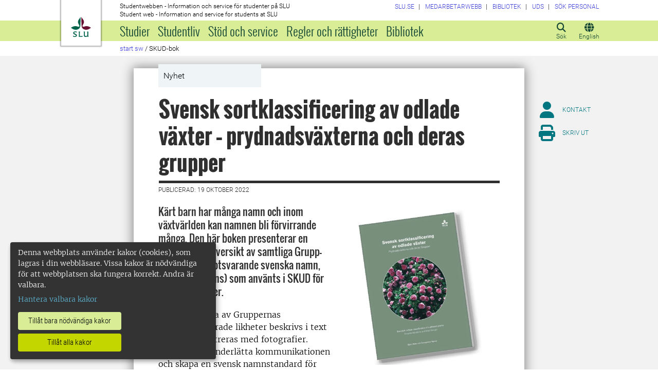

--- FILE ---
content_type: text/html; charset=utf-8
request_url: https://student.slu.se/sw-nyheter/2022/10/skud-bok/
body_size: 21682
content:



<!DOCTYPE html>
<html lang="sv">
<head>

<meta charset="UTF-8" />
<meta http-equiv="X-UA-Compatible" content="IE=edge" />
<meta name="viewport" content="width=device-width, initial-scale=1.0" />



<title> Svensk sortklassificering av odlade v&#228;xter – prydnadsv&#228;xterna och deras grupper | Studentwebben</title>

<script type="text/javascript" src="/modules/EPiServer.Vizzit/ClientResources/js/vizzit.integration.js"></script>
<script type="text/javascript">
$vizzit$ = typeof $vizzit$ != 'undefined' ? $vizzit$ : {};
</script>
<script type="text/javascript">
$vizzit$ = {keys: $vizzit$.keys || {},client: $vizzit$.client || {},config: $vizzit$.config || {},endpoint: $vizzit$.endpoint || {},};
</script>
<script type="text/javascript">
$vizzit$.keys.public = 'mYcuQqfwyr4Qx4Jg5b0e41vbItSS67ui97US9PEP3jw=';
</script>
<script type="text/javascript">
$vizzit$.config.cookie_auto = false;
</script>
 

<meta name="generator" content="EPiServer" />

    <meta name="robots" content="index, follow" />

    <meta name="title" content="Svensk sortklassificering av odlade växter – prydnadsväxterna och deras grupper">
<meta property="og:type" content="website" />
<meta name="twitter:card" content="summary" />


<meta property="og:site_name" content="SLU.SE" />
<meta name="twitter:site" content="" />

    <meta property="og:title" content="Svensk sortklassificering av odlade v&#228;xter – prydnadsv&#228;xterna och deras grupper | Studentwebben" />
    <meta name="twitter:title" content="Svensk sortklassificering av odlade v&#228;xter – prydnadsv&#228;xterna och deras grupper | Studentwebben" />

    <meta name="description" content="Kärt barn har många namn och inom växtvärlden kan namnen bli förvirrande många. Den här boken presenterar en lättillgänglig översikt av samtliga Grupp-namn (med motsvarande svenska namn, när sådant..." />
    <meta property="og:description" content="Kärt barn har många namn och inom växtvärlden kan namnen bli förvirrande många. Den här boken presenterar en lättillgänglig översikt av samtliga Grupp-namn (med motsvarande svenska namn, när sådant..." />
    <meta name="twitter:description" content="Kärt barn har många namn och inom växtvärlden kan namnen bli förvirrande många. Den här boken presenterar en lättillgänglig översikt av samtliga Grupp-namn (med motsvarande svenska namn, när sådant..." />

    <meta property="og:url" content="https://student.slu.se/sw-nyheter/2022/10/skud-bok/" />

    <meta property="og:image" content="https://student.slu.se/globalassets/ew/org/andra-enh/ltv/movium/ingressbilder/skud-bok_300x300.jpg?width=1200&upscale=false" />
    <meta name="twitter:image" content="https://student.slu.se/globalassets/ew/org/andra-enh/ltv/movium/ingressbilder/skud-bok_300x300.jpg?width=1200&upscale=false" />

<meta name="EPi.ID" content="578053" />
<meta name="EPi.Title" content="Svensk sortklassificering av odlade växter – prydnadsväxterna och deras grupper" />
<meta name="EPi.Published" content="2022-10-19 12:54:57" />
<meta name="EPi.Modified" content="2022-10-19 12:54:57" />
<meta name="EPi.Revised" content="2022-10-19 12:54:57" />


<link rel="icon" href="/favicon.ico" sizes="any">
<link rel="icon" href="/favicon.svg" type="image/svg+xml">
<link rel="apple-touch-icon" href="/apple-touch-icon.png">
<link rel="manifest" href="/manifest.json">

        <meta name="EPi.Category" content="Studentwebben" />
        <meta name="EPi.Category" content="Externwebben" />
        <meta name="EPi.Category" content="Medarbetarwebben" />
        <meta name="EPi.Category" content="Studentwebben" />
        <meta name="EPi.Category" content="Landskapsplanering och -arkitektur" />
        <meta name="EPi.Category" content="Trädgårdsvetenskap" />
        <meta name="EPi.Category" content="Institutionen för landskapsarkitektur, planering och förvaltning" />
        <meta name="EPi.Category" content="Institutionen för stad och land" />
        <meta name="EPi.Category" content="Institutionen för växtbiologi" />
        <meta name="EPi.Category" content="LTV-fakulteten" />
        <meta name="EPi.Category" content="SLU Urban Futures" />
        <meta name="EPi.Category" content="Nyheter för SLU:s studenter" />

<link rel="canonical" href="https://student.slu.se/sw-nyheter/2022/10/skud-bok/">



<link rel="preload" href="/Static/css/Fonts/Merriweather/merriweather-v11-latin-300.woff2" as="font" type="font/woff2" crossorigin />
<link rel="preload" href="/Static/css/Fonts/Merriweather/merriweather-v11-latin-700.woff2" as="font" type="font/woff2" crossorigin />
<link rel="preload" href="/Static/css/Fonts/Oswald/oswald-v10-latin-300.woff2" as="font" type="font/woff2" crossorigin />
<link rel="preload" href="/Static/css/Fonts/Oswald/oswald-v10-latin-regular.woff2" as="font" type="font/woff2" crossorigin />
<link rel="preload" href="/Static/css/Fonts/Oswald/oswald-v10-latin-700.woff2" as="font" type="font/woff2" crossorigin />
<link rel="preload" href="/Static/css/Fonts/Roboto/roboto-v15-latin-300.woff2" as="font" type="font/woff2" crossorigin />
<link rel="preload" href="/Static/css/Fonts/Roboto/roboto-v15-latin-700.woff2" as="font" type="font/woff2" crossorigin />
<link rel="preload" href="/Static/css/Fonts/Roboto_Condensed/roboto-condensed-v13-latin-300.woff2" as="font" type="font/woff2" crossorigin />
<link rel="preload" href="/Static/css/Fonts/Roboto_Condensed/roboto-condensed-v13-latin-700.woff2" as="font" type="font/woff2" crossorigin />
<link rel="preload" href="/Static/fontawesome-6-pro/webfonts/fa-light-300.woff2" as="font" type="font/woff2" crossorigin />
<link rel="preload" href="/Static/fontawesome-6-pro/webfonts/fa-solid-900.woff2" as="font" type="font/woff2" crossorigin />

<link href="/bundles/css/global?v=2crsOATNv0FfAI82v_MRZz6GwHv-xK2zRzPYazbgN-s1" rel="stylesheet"/>

<link href="/bundles/less?v=HqR1v9yrVqtR2UnzOmig_8rbrBOhYEH0Y2sI1YYXy_01" rel="stylesheet"/>


<link href="/bundles/less/print?v=O_Wm9GKuLb5DPAtf6Ih6dyBSU8PiAgCNniQG0uFPabQ1" rel="stylesheet" type="text/css" media="print" />





    <!-- EPI2-5 -->
    
    
    
        <script>
            var klaroConfig = {
    version: 1,
    styling: { theme: ["dark", "left"] },
    //styling: { theme: ['light', 'top', 'wide']},
    htmlTexts: false,
    cookieExpiresAfterDays: 30,
    groupByPurpose: false,
    default: false,
    mustConsent: false,
    acceptAll: true,
    hideDeclineAll: false,
    hideLearnMore: false,
    translations: {
        sv: {
            privacyPolicyUrl: "https://www.slu.se/om-slu/om-webbplatsen/",
            consentNotice: {
                description: "Denna webbplats använder kakor (cookies), som lagras i din webbläsare. Vissa kakor är nödvändiga för att webbplatsen ska fungera korrekt. Andra är valbara. ",
                learnMore: "Hantera valbara kakor"
            },
            consentModal: {
                title: "Information om tjänster som använder kakor",
                description: "Denna webbplats använder kakor (cookies) som lagras i din webbläsare. Vissa kakor är nödvändiga för att sidan ska fungera korrekt och andra är valbara. Du väljer vilka du vill tillåta."
            },
            privacyPolicy: {
                name: "om våra kakor",
                text: "Läs mer {privacyPolicy}."
            },
            contextualConsent: {
                acceptAlways: "Alltid",
                acceptOnce: "En gång",
                description: "Godkänn funktionskakor?"
            },
            decline: "Tillåt bara nödvändiga kakor",
            ok: "Tillåt alla kakor",
            service: {
                disableAll: {
                    description: "Använd detta reglage för att tillåta alla kakor eller endast nödvändiga.",
                    title: "Ändra för alla kakor"
                }
            },
            purposeItem: {
                service: "service",
                services: "services"
            }
        },
        en: {
            privacyPolicyUrl: "https://www.slu.se/en/about-slu/about-slus-websites/",
            consentNotice: {
                description: "This website uses cookies which are stored in your browser. Some cookies are necessary for the website to work properly and others are selectable. You choose which ones you want to allow.",
                learnMore: "Cookie settings"
            },
            consentModal: {
                title: "Information about services that use cookies",
                description: "This website uses cookies which are stored in your web browser. Some cookies are necessary for the page to function correctly and others are selectable. You choose which ones you want to allow."
            },
            privacyPolicy: {
                name: "about our cookies",
                text: "Read more {privacyPolicy}."
            },
            contextualConsent: {
                acceptAlways: "Always",
                acceptOnce: "Once",
                description: "Approve function cookies?"
            },
            decline: "Allow only necessary cookies",
            ok: "Allow all cookies",
            service: {
                disableAll: {
                    description: "Use this slider to allow all cookies or only necessary.",
                    title: "Change for all cookies"
                }
            }
        }
    },
    services:[
        {
            name: "necessary",
            contextualConsentOnly: false,
            required: true,
            translations: {
                en: {
                    title: "Necessary cookies",
                    description: "These cookies are necessary for the website to function and can not be turned off. They are used when you use a function on the website that needs an answer, for example when you set cookies, log in or fill in a form."
                },
                sv: {
                    title: "Nödvändiga kakor",
                    description: "Dessa kakor är nödvändiga för att webbplatsen ska fungera och kan inte stängas av. De används när du använder en funktion på webbplatsen som behöver ett svar, exempelvis när du ställer in kakor, loggar in eller fyller i ett formulär."
                }
            },
            //cookies: ['ASP.NET_SessionId', '__RequestVerificationToken', '.EPiForm_BID']
        },
        {
            name: "tracking",
            contextualConsentOnly: false,
onAccept:
`
if(document.cookie.indexOf('___vizzit=') ==-1){
$vizzit.cookie.set();
}
`,      
            translations: {
                en: {
                    title: "Analysis",
                    description: "The website uses analysis services to evaluate and improve the website content, experience and structure. "
                },
                sv: {
                    title: "Analys",
                    description: "Webbplatsen använder analystjänster för att utvärdera och förbättra webbplatsens innehåll, upplevelse och struktur. "
                }
            }
        },
        {
            name: "functional",
            contextualConsentOnly: false,
            translations: {
                en: {
                    title: "Function",
                    description: "These cookies enhance the functionality of the website. For instance, they enable the display of videos and social media feeds. "
                },
                sv: {
                    title: "Funktion",
                    description: "Dessa kakor ökar funktionen på webbplatsen. Exempelvis möjliggörs visning av filmer och flöden från sociala medier. "
                }
            },
            cookies: ['EPi_NumberOfVisits']
        },       
    ]
};

        </script>

    <script defer data-config="klaroConfig" src="/Static/js/klaro-no-css-min.js" onload="global.moveKlaro()"></script>

    <style>
        .table-responsive:before {
            content: "Svep vänster för att läsa mer";
        }
    </style>



</head>

<body class="newsitempage Studentwebben  overflow-lg-visible" data-gck="-8584322272442899892" data-isineditmode="False" data-isauthenticated="False" data-currentid="578053">

    

    
    <div id="js-klarocontainer"></div>
    <div role="navigation">
        <a class="skip-to-main-link z-index-3" href="#main" id="skipToMain">Hoppa till huvudinneh&#229;ll</a>
    </div>

    
    


<header class="global-header print-hidden z-index-2 position-relative" id="globalHeader">
    <div class="global-header__wrapper  d-flex align-items-start flex-column">
        <div class="container-fluid mb-auto">
            <div class="row">
                <div class="col-xl-10 offset-xl-1 col-xxl-8 offset-xxl-2">
                    <div class="global-header__brand">
                        <a class="global-header__logo z-index-2 d-inline-block" href="/" id="homeLink">

<svg class="print-visible" role="img" viewBox="0 0 848.43 848.44" xmlns="http://www.w3.org/2000/svg" aria-hidden="true">
    <title id="sluLogoTitleId">Sveriges lantbruksuniversitet logo</title>
    <path fill="#690f31" d="M867.56,474.7c-58.43,38.71-114,84.5-198.51,84.5-97.68,0-179.9-45.22-195.65-143.29-11.46-71.49-12.89-261.41-12.89-325.85V15.78h1.43c38.67,80.27,107.42,128,107.42,210.78,0,41-13.46,67.55-33.8,106.55-10.6,20.35-26.36,46.35-26.36,70.37,0,14.13,6.59,27.69,30.94,27.69,47.84,0,74.77-24.86,136.93-24.86,71,0,121.75,25.71,190.49,66.69v1.7Z" transform="translate(-19.13 -15.78)" />
    <path fill="#00634c" d="M19.13,473c68.75-41,119.45-66.69,190.5-66.69,62.16,0,89.08,24.86,136.92,24.86,24.35,0,30.94-13.56,30.94-27.69,0-24-15.75-50-26.35-70.37-20.34-39-33.8-65.57-33.8-106.55,0-82.8,68.75-130.51,107.42-210.78h1.43V89.5c0,65-1.43,254.92-12.89,326.41C397.54,514,315.33,559.2,217.65,559.2c-84.51,0-140.08-45.79-198.52-84.5V473Z" transform="translate(-19.13 -15.78)" />
    <path fill="#00634c" d="M260.45,686.33c-8-13.47-27.51-24.64-60.45-24.64-24.35,0-42.39,7.45-42.39,27.5,0,45.55,113.44,36.95,113.44,107.42,0,41-29.51,67.61-88,67.61-28.65,0-55-4.59-71-11.75A196.63,196.63,0,0,1,110.63,827a230.15,230.15,0,0,1,1.43-24.06h1.72c16.9,22.05,44.69,29.5,72.19,29.5,26.92,0,41.25-10.89,41.25-29.22,0-45.83-112.29-33.23-112.29-106.85,0-40.39,30.65-65.6,88.23-65.6,14.89,0,43.25,1.72,59,8.88.86,3.73,1.15,13.47,1.15,20.92,0,10.31-.57,19.76-1.15,25.78Z" transform="translate(-19.13 -15.78)" />
    <path fill="#00634c" d="M451.23,827.55c34.66,0,51-4,61.3-13.46h1.73c-1.15,11.74-7.46,38.67-10.89,47.26H339.51v-1.72c9.74-6,14.32-11.46,14.32-30.65V701.22c0-43.83,0-54.71-13.18-64.74v-1.71c6.31-.58,18.05-1.15,32.37-1.15,16.62,0,31.23.57,38.67,1.43v1.72c-15.46,11.46-16,20.62-16,64.45V827.55Z" transform="translate(-19.13 -15.78)" />
    <path fill="#00634c" d="M567,700.94c0-43.55,0-52.71-15.76-64.17v-1.72c5.73-.57,20.35-1.43,35.24-1.43,8.31,0,16,0,23.77.57-.28,8.31-1.43,22.06-1.43,66.75v76.19c0,33.52,4.88,50.42,37.53,50.42,25.49,0,50.7-10,61.3-18.91,4.58-4,4.58-8.3,4.58-14V701.8c0-44.41,0-53.29-15.75-65v-1.72c5.73-.57,20.34-1.43,35.81-1.43,7.73,0,15.18,0,23.21.57-.29,8.31-1.44,22.06-1.44,67V806.64c0,19.19,2.29,43,18.62,53.57v1.14h-49c-3.73-4-7.16-16-8.31-20.62-23.21,15.47-47.27,23.49-78.78,23.49C583.29,864.22,567,837.86,567,796v-95.1Z" transform="translate(-19.13 -15.78)" />
</svg>

                            <span class="visually-hidden">Till startsida</span>
                        </a>
                        <div class="global-header__site-owner xpt-1">
                            <span class="">Studentwebben - Information och service f&#246;r studenter p&#229; SLU</span>
                            <span class="d-none d-lg-block">Student web - Information and service for students at SLU</span>
                        </div>
                    </div>
                </div>
            </div>
        </div>
        <nav class="mega-menu z-index-1 d-lg-flex" id="navMenu" aria-label="Navigering">
            <div class="container-fluid">
                <div class="row">
                    <div class="col-xl-10 offset-xl-1 col-xxl-8 offset-xxl-2 d-lg-flex p-0">
                        <div class="mega-menu__functions d-flex order-lg-2 xpe-3 xpe-lg-0 pt-4 pb-2 py-lg-0">
                            <div class="d-inline">
                                <button class="icon-button d-flex flex-column align-items-center" id="quickSearchBtn" type="button" aria-controls="quick-search-ac">
                                    <span class="icon-button__icon" aria-hidden="true"></span>
                                    <span class="function-button-text">S&#246;k</span>
                                </button>
                            </div>
                            <div class="d-inline js-language">
                                                                    <a class="popup-modal icon-button d-flex flex-column align-items-center" href="#link-box-right" id="navLanguage">
                                        <span class="icon-button__icon" aria-hidden="true"></span>
                                        <span class="function-button-text">English</span>
                                    </a>
                                    <div id="link-box-right" class="mfp-hide white-popup-block link-box-narrow">
                                        <div class="top-bar generic-top-bar">
                                            <span class="header sw-header">
                                                &nbsp;
                                            </span>
                                            <a class="popup-modal-dismiss float-end sw-a" href="#">
                                                Close
                                                <span class="fa fa-times-circle"></span>
                                            </a>
                                        </div>
                                        <div class="link-container clearfix operationsfeed sw-op-box">
                                            <p>
                                                This page is not available in English.
                                            </p>
                                        </div>
                                    </div>
                            </div>
                            <div class="d-inline">
                                <button class="icon-button d-flex flex-column align-items-center d-lg-none" id="navMenuToggle" type="button">
                                    <span class="icon-button__icon" aria-hidden="true"></span>
                                    <span class="function-button-text">Meny</span>
                                </button>
                            </div>
                        </div>
                        <div class="mega-menu__links d-lg-block xmx-4 xmx-lg-0 pt-2 pt-lg-1">
                            <ul class="p-0 d-flex flex-wrap">
                                    <li>
                                        <a href="https://www.slu.se/">
                                            <span>SLU.SE</span>
                                        </a>
                                    </li>
                                                                                                    <li>
                                        <a href="https://internt.slu.se/">
                                            <span>Medarbetarwebb</span>
                                        </a>
                                    </li>
                                                                    <li>
                                        <a href="https://www.slu.se/bibliotek">
                                            <span>Bibliotek</span>
                                        </a>
                                    </li>
                                                                    <li>
                                        <a href="/universitetsdjursjukhuset/">
                                            <span>UDS</span>
                                        </a>
                                    </li>
                                                                    <li>
                                        <a href="/installningar/sok-anstalld/">
                                            <span>S&#246;k personal</span>
                                        </a>
                                    </li>
                            </ul>
                        </div>
                        <div class="mega-menu__menu-root d-none d-lg-block flex-grow-1 order-lg-0" id="navMenuRoot">
                            <div class="mega-menu__level mega-menu__level--one" id="navGrpRoot">
                                <div class="mega-menu__mega-scroll">
                                    <ul class="d-lg-flex mb-0 px-4 px-lg-3">
                                        <li class="flex-shrink-0">
                                                <a class="mega-menu__root-link mega-menu__root-link--expand d-block py-2 px-lg-2" href="/studier/" id="navItm1stLvl64057" data-group="navGrpRoot" data-target="navGrp64057">Studier</a>
                <button class="icon-button mega-menu__mobile-traverse d-lg-none" type="button" data-origin="navGrpRoot" data-destination="navGrp64057">
                    <span class="fas fa-chevron-right fa-fw" aria-hidden="true"></span>
                    <span class="visually-hidden">Visa navigeringl&#228;nkar f&#246;r Studier</span>
                </button>
                <div class="mega-menu__level mega-menu__level--two z-index-lg-1 d-lg-none mx-lg-3 p-lg-4" id="navGrp64057">
                    <span class="fas fa-circle-location-arrow fa-2x d-none d-lg-inline me-2" aria-hidden="true"></span>
                    <a class="d-none d-lg-inline" href="/studier/">Startsida f&#246;r Studier</a>
                    <hr class="d-none d-lg-block my-2">

                    <button class="mega-menu__back-button mega-menu__mobile-traverse d-lg-none" type="button" data-origin="navGrp64057" data-destination="navGrpRoot">
                        <span class="fas fa-chevron-left fa-fw" aria-hidden="true"></span>
                        <span>Tillbaka till huvudmenyn</span>
                    </button>

                    <div class="mega-menu__mega-scroll">
            <ul>
                    <li class="py-2 pt-lg-0">
                            <a href="/studier/anmalan-och-antagning/" id="navItm2ndLvl219852" data-group="navGrp64057">Anm&#228;lan och antagning</a>

                                <button class="icon-button mega-menu__mobile-traverse d-lg-none" type="button" data-origin="navGrp64057" data-destination="navGrp219852">
                                    <span class="fas fa-chevron-right fa-fw" aria-hidden="true"></span>
                                    <span class="visually-hidden">Visa navigeringl&#228;nkar f&#246;r Antagningen</span>
                                </button>
                                <div class="mega-menu__level mega-menu__level--three" id="navGrp219852">
                                    <button class="mega-menu__back-button mega-menu__mobile-traverse d-lg-none" type="button" data-origin="navGrp219852" data-destination="navGrp64057">
                                        <span class="fas fa-chevron-left fa-fw" aria-hidden="true"></span>
                                        <span>Tillbaka till Studier</span>
                                    </button>

                                    <div class="mega-menu__mega-scroll">
                                        <ul>
                                                <li class="py-2 pb-lg-0">
                                                    <a href="/studier/anmalan-och-antagning/anmalan-till-nasta-termins-kurser/" id="navItm3rdLvl735043" data-group="navGrp219852">Anm&#228;lan till n&#228;sta termins kurser</a>
                                                </li>
                                                <li class="py-2 pb-lg-0">
                                                    <a href="/studier/anmalan-och-antagning/antagning-anmalan/" id="navItm3rdLvl64065" data-group="navGrp219852">G&#246;r en anm&#228;lan och svara p&#229; ditt antagningsbesked</a>
                                                </li>
                                                <li class="py-2 pb-lg-0">
                                                    <a href="/studier/anmalan-och-antagning/antagning-till-senare-del-av-program/" id="navItm3rdLvl267328" data-group="navGrp219852">Antagning till senare del av program</a>
                                                </li>
                                                <li class="py-2 pb-lg-0">
                                                    <a href="/studier/anmalan-och-antagning/viktiga-datum/" id="navItm3rdLvl64066" data-group="navGrp219852">Viktiga datum</a>
                                                </li>
                                                <li class="py-2 pb-lg-0">
                                                    <a href="/studier/anmalan-och-antagning/behorighet/" id="navItm3rdLvl64067" data-group="navGrp219852">Beh&#246;righet</a>
                                                </li>
                                                <li class="py-2 pb-lg-0">
                                                    <a href="/studier/anmalan-och-antagning/urval-och-platsfordelning/" id="navItm3rdLvl93986" data-group="navGrp219852">Urval och platsf&#246;rdelning</a>
                                                </li>
                                                <li class="py-2 pb-lg-0">
                                                    <a href="/studier/anmalan-och-antagning/terminstider-och-ortsspecifika-uppgifter/" id="navItm3rdLvl440299" data-group="navGrp219852">Terminstider och ortsspecifika uppgifter</a>
                                                </li>
                                                <li class="py-2 pb-lg-0">
                                                    <a href="/studier/anmalan-och-antagning/reservantagning/" id="navItm3rdLvl64070" data-group="navGrp219852">Reservhantering</a>
                                                </li>
                                                <li class="py-2 pb-lg-0">
                                                    <a href="/studier/anmalan-och-antagning/registrering/" id="navItm3rdLvl735931" data-group="navGrp219852">Registrering</a>
                                                </li>
                                                <li class="py-2 pb-lg-0">
                                                    <a href="/studier/anmalan-och-antagning/sen-anmalan/" id="navItm3rdLvl64069" data-group="navGrp219852">Sen anm&#228;lan</a>
                                                </li>
                                                <li class="py-2 pb-lg-0">
                                                    <a href="/studier/anmalan-och-antagning/kontakt-antagning/" id="navItm3rdLvl64071" data-group="navGrp219852">Kontakta Antagningen</a>
                                                </li>
                                        </ul>
                                    </div>
                                </div>

                        <hr class="d-none d-lg-block mt-2 mb-0">
                    </li>
                    <li class="py-2 pt-lg-0">
                            <a href="/studieservice/studiestod/vanliga-fragor-och-svar-om-studier/" id="navItm2ndLvl88434" data-group="navGrp64057">Vanliga fr&#229;gor och svar om studier</a>

                                <button class="icon-button mega-menu__mobile-traverse d-lg-none" type="button" data-origin="navGrp64057" data-destination="navGrp88434">
                                    <span class="fas fa-chevron-right fa-fw" aria-hidden="true"></span>
                                    <span class="visually-hidden">Visa navigeringl&#228;nkar f&#246;r Vanliga fr&#229;gor och svar om studier</span>
                                </button>
                                <div class="mega-menu__level mega-menu__level--three" id="navGrp88434">
                                    <button class="mega-menu__back-button mega-menu__mobile-traverse d-lg-none" type="button" data-origin="navGrp88434" data-destination="navGrp64057">
                                        <span class="fas fa-chevron-left fa-fw" aria-hidden="true"></span>
                                        <span>Tillbaka till Studier</span>
                                    </button>

                                    <div class="mega-menu__mega-scroll">
                                        <ul>
                                                <li class="py-2 pb-lg-0">
                                                    <a href="/studieservice/studiestod/vanliga-fragor-och-svar-om-studier/anmalan-sommarkurser/" id="navItm3rdLvl772515" data-group="navGrp88434">Anm&#228;lan sommarkurser</a>
                                                </li>
                                                <li class="py-2 pb-lg-0">
                                                    <a href="/studieservice/studiestod/vanliga-fragor-och-svar-om-studier/studieuppehall/" id="navItm3rdLvl755239" data-group="navGrp88434">Studieuppeh&#229;ll</a>
                                                </li>
                                        </ul>
                                    </div>
                                </div>

                        <hr class="d-none d-lg-block mt-2 mb-0">
                    </li>
            </ul>
            <ul>
                    <li class="py-2 pt-lg-0">
                            <a href="/studier/nystudent/" id="navItm2ndLvl84347" data-group="navGrp64057">Ny student</a>

                                <button class="icon-button mega-menu__mobile-traverse d-lg-none" type="button" data-origin="navGrp64057" data-destination="navGrp84347">
                                    <span class="fas fa-chevron-right fa-fw" aria-hidden="true"></span>
                                    <span class="visually-hidden">Visa navigeringl&#228;nkar f&#246;r Ny student</span>
                                </button>
                                <div class="mega-menu__level mega-menu__level--three" id="navGrp84347">
                                    <button class="mega-menu__back-button mega-menu__mobile-traverse d-lg-none" type="button" data-origin="navGrp84347" data-destination="navGrp64057">
                                        <span class="fas fa-chevron-left fa-fw" aria-hidden="true"></span>
                                        <span>Tillbaka till Studier</span>
                                    </button>

                                    <div class="mega-menu__mega-scroll">
                                        <ul>
                                                <li class="py-2 pb-lg-0">
                                                    <a href="/studier/nystudent/upprop-och-kursstart-vt/" id="navItm3rdLvl481140" data-group="navGrp84347">Upprop och kursstart v&#229;rtermin</a>
                                                </li>
                                                <li class="py-2 pb-lg-0">
                                                    <a href="/studier/nystudent/antagen-sent/" id="navItm3rdLvl529810" data-group="navGrp84347">Sent antagen</a>
                                                </li>
                                                <li class="py-2 pb-lg-0">
                                                    <a href="/studier/nystudent/forberedande-kurs-i-matematik/" id="navItm3rdLvl87373" data-group="navGrp84347">F&#246;rberedande kurs i matematik</a>
                                                </li>
                                                <li class="py-2 pb-lg-0">
                                                    <a href="/studier/nystudent/goin/" id="navItm3rdLvl787459" data-group="navGrp84347">Goin</a>
                                                </li>
                                        </ul>
                                    </div>
                                </div>

                        <hr class="d-none d-lg-block mt-2 mb-0">
                    </li>
                    <li class="py-2 pt-lg-0">
                            <a href="/studier/kurser-och-program/" id="navItm2ndLvl64074" data-group="navGrp64057">Kurser och program</a>

                                <button class="icon-button mega-menu__mobile-traverse d-lg-none" type="button" data-origin="navGrp64057" data-destination="navGrp64074">
                                    <span class="fas fa-chevron-right fa-fw" aria-hidden="true"></span>
                                    <span class="visually-hidden">Visa navigeringl&#228;nkar f&#246;r Kurser och program</span>
                                </button>
                                <div class="mega-menu__level mega-menu__level--three" id="navGrp64074">
                                    <button class="mega-menu__back-button mega-menu__mobile-traverse d-lg-none" type="button" data-origin="navGrp64074" data-destination="navGrp64057">
                                        <span class="fas fa-chevron-left fa-fw" aria-hidden="true"></span>
                                        <span>Tillbaka till Studier</span>
                                    </button>

                                    <div class="mega-menu__mega-scroll">
                                        <ul>
                                                <li class="py-2 pb-lg-0">
                                                    <a href="/studier/kurser-och-program/vagar-till-yrkesexamen/" id="navItm3rdLvl585057" data-group="navGrp64074">V&#228;gar till yrkesexamen</a>
                                                </li>
                                                <li class="py-2 pb-lg-0">
                                                    <a href="/studier/kurser-och-program/kurssok/" id="navItm3rdLvl64058" data-group="navGrp64074">Kurssidor</a>
                                                </li>
                                                <li class="py-2 pb-lg-0">
                                                    <a href="/studier/kurser-och-program/program-pa-grundniva/" id="navItm3rdLvl64097" data-group="navGrp64074">Program p&#229; grundniv&#229;</a>
                                                </li>
                                                <li class="py-2 pb-lg-0">
                                                    <a href="/studier/kurser-och-program/program-pa-avancerad-niva/" id="navItm3rdLvl64360" data-group="navGrp64074">Program p&#229; avancerad niv&#229;</a>
                                                </li>
                                                <li class="py-2 pb-lg-0">
                                                    <a href="/studier/kurser-och-program/nedlagda-utbildningsplaner/" id="navItm3rdLvl573266" data-group="navGrp64074">Nedlagda program/utbildningsplaner</a>
                                                </li>
                                        </ul>
                                    </div>
                                </div>

                        <hr class="d-none d-lg-block mt-2 mb-0">
                    </li>
            </ul>
            <ul>
                    <li class="py-2 pt-lg-0">
                            <a href="/studier/studera-utomlands/" id="navItm2ndLvl64541" data-group="navGrp64057">Studera utomlands</a>

                                <button class="icon-button mega-menu__mobile-traverse d-lg-none" type="button" data-origin="navGrp64057" data-destination="navGrp64541">
                                    <span class="fas fa-chevron-right fa-fw" aria-hidden="true"></span>
                                    <span class="visually-hidden">Visa navigeringl&#228;nkar f&#246;r Studera utomlands</span>
                                </button>
                                <div class="mega-menu__level mega-menu__level--three" id="navGrp64541">
                                    <button class="mega-menu__back-button mega-menu__mobile-traverse d-lg-none" type="button" data-origin="navGrp64541" data-destination="navGrp64057">
                                        <span class="fas fa-chevron-left fa-fw" aria-hidden="true"></span>
                                        <span>Tillbaka till Studier</span>
                                    </button>

                                    <div class="mega-menu__mega-scroll">
                                        <ul>
                                                <li class="py-2 pb-lg-0">
                                                    <a href="/studier/studera-utomlands/utbytesstudier/" id="navItm3rdLvl64542" data-group="navGrp64541">Utbytesstudier</a>
                                                </li>
                                                <li class="py-2 pb-lg-0">
                                                    <a href="/studier/studera-utomlands/examensarbete-utomlands/" id="navItm3rdLvl64561" data-group="navGrp64541">Examensarbete utomlands</a>
                                                </li>
                                                <li class="py-2 pb-lg-0">
                                                    <a href="/studier/studera-utomlands/praktik-utomlands/" id="navItm3rdLvl64565" data-group="navGrp64541">Praktik utomlands</a>
                                                </li>
                                                <li class="py-2 pb-lg-0">
                                                    <a href="/studier/studera-utomlands/kontakta-oss/" id="navItm3rdLvl64577" data-group="navGrp64541">Kontakta oss</a>
                                                </li>
                                                <li class="py-2 pb-lg-0">
                                                    <a href="/studier/studera-utomlands/fler-mojligheter/" id="navItm3rdLvl443730" data-group="navGrp64541">Fler m&#246;jligheter</a>
                                                </li>
                                                <li class="py-2 pb-lg-0">
                                                    <a href="/studier/studera-utomlands/internationella-mojligheter/" id="navItm3rdLvl467504" data-group="navGrp64541">Internationella m&#246;jligheter</a>
                                                </li>
                                        </ul>
                                    </div>
                                </div>

                        <hr class="d-none d-lg-block mt-2 mb-0">
                    </li>
                    <li class="py-2 pt-lg-0">
                            <a href="/studier/tentamen/" id="navItm2ndLvl399318" data-group="navGrp64057">Tentamen</a>


                        <hr class="d-none d-lg-block mt-2 mb-0">
                    </li>
                    <li class="py-2 pt-lg-0">
                            <a href="/studier/utbildningssystem/" id="navItm2ndLvl364451" data-group="navGrp64057">Verktyg och system f&#246;r studier</a>

                                <button class="icon-button mega-menu__mobile-traverse d-lg-none" type="button" data-origin="navGrp64057" data-destination="navGrp364451">
                                    <span class="fas fa-chevron-right fa-fw" aria-hidden="true"></span>
                                    <span class="visually-hidden">Visa navigeringl&#228;nkar f&#246;r Utbildningssystem</span>
                                </button>
                                <div class="mega-menu__level mega-menu__level--three" id="navGrp364451">
                                    <button class="mega-menu__back-button mega-menu__mobile-traverse d-lg-none" type="button" data-origin="navGrp364451" data-destination="navGrp64057">
                                        <span class="fas fa-chevron-left fa-fw" aria-hidden="true"></span>
                                        <span>Tillbaka till Studier</span>
                                    </button>

                                    <div class="mega-menu__mega-scroll">
                                        <ul>
                                                <li class="py-2 pb-lg-0">
                                                    <a href="/studier/utbildningssystem/canvas-larplattform/" id="navItm3rdLvl364314" data-group="navGrp364451">Canvas (l&#228;rplattform)</a>
                                                </li>
                                                <li class="py-2 pb-lg-0">
                                                    <a href="https://webmail.slu.se/owa?epslanguage=sv" id="navItm3rdLvl594751" data-group="navGrp364451">E-post (webbmejl student)</a>
                                                </li>
                                                <li class="py-2 pb-lg-0">
                                                    <a href="https://evald.slu.se/student/login.cfm?epslanguage=sv" id="navItm3rdLvl594748" data-group="navGrp364451">Evald (kurs- programv&#228;rdering)</a>
                                                </li>
                                                <li class="py-2 pb-lg-0">
                                                    <a href="https://slu.inspera.com/?epslanguage=sv" id="navItm3rdLvl594747" data-group="navGrp364451">Inspera (digital salstentamen)</a>
                                                </li>
                                                <li class="py-2 pb-lg-0">
                                                    <a href="/studier/utbildningssystem/studieadministration-i-ladok/" id="navItm3rdLvl299833" data-group="navGrp364451">Ladok Student (studieadmin.)</a>
                                                </li>
                                                <li class="py-2 pb-lg-0">
                                                    <a href="/studier/utbildningssystem/mentimeter/" id="navItm3rdLvl465669" data-group="navGrp364451">Mentimeter (analysverktyg)</a>
                                                </li>
                                                <li class="py-2 pb-lg-0">
                                                    <a href="/studier/utbildningssystem/mina-medgivanden/" id="navItm3rdLvl365803" data-group="navGrp364451">Mina medgivanden (rabatter)</a>
                                                </li>
                                                <li class="py-2 pb-lg-0">
                                                    <a href="/studier/utbildningssystem/mitt-skrivbord-programvara-och-dokument/" id="navItm3rdLvl594758" data-group="navGrp364451">Mitt skrivbord (programvara och dokument)</a>
                                                </li>
                                                <li class="py-2 pb-lg-0">
                                                    <a href="https://slu.moveon4.de/form/55cb39683d5d668d3f000000/eng?epslanguage=sv" id="navItm3rdLvl594749" data-group="navGrp364451">Moveon (utbytesstudier)</a>
                                                </li>
                                                <li class="py-2 pb-lg-0">
                                                    <a href="/studier/utbildningssystem/timeedit---schemavisning-och-grupprumsbokning/" id="navItm3rdLvl454812" data-group="navGrp364451">TimeEdit (schema- och lokalbokning)</a>
                                                </li>
                                                <li class="py-2 pb-lg-0">
                                                    <a href="/studier/utbildningssystem/zoom/" id="navItm3rdLvl489533" data-group="navGrp364451">Zoom (videom&#246;ten)</a>
                                                </li>
                                                <li class="py-2 pb-lg-0">
                                                    <a href="/studier/utbildningssystem/mallar/" id="navItm3rdLvl458027" data-group="navGrp364451">Mallar</a>
                                                </li>
                                                <li class="py-2 pb-lg-0">
                                                    <a href="https://portalslu.onricoh.se/?epslanguage=sv" id="navItm3rdLvl765743" data-group="navGrp364451">PaperCut MF (utskrifter)</a>
                                                </li>
                                                <li class="py-2 pb-lg-0">
                                                    <a href="/studieservice/karriar/career-connect/" id="navItm3rdLvl786820" data-group="navGrp364451">Career Connect (karri&#228;rportal)</a>
                                                </li>
                                        </ul>
                                    </div>
                                </div>

                        <hr class="d-none d-lg-block mt-2 mb-0">
                    </li>
            </ul>
            <ul>
                    <li class="py-2 pt-lg-0">
                            <a href="/studier/examensarbeten/" id="navItm2ndLvl64579" data-group="navGrp64057">Examensarbeten</a>

                                <button class="icon-button mega-menu__mobile-traverse d-lg-none" type="button" data-origin="navGrp64057" data-destination="navGrp64579">
                                    <span class="fas fa-chevron-right fa-fw" aria-hidden="true"></span>
                                    <span class="visually-hidden">Visa navigeringl&#228;nkar f&#246;r Examensarbeten</span>
                                </button>
                                <div class="mega-menu__level mega-menu__level--three" id="navGrp64579">
                                    <button class="mega-menu__back-button mega-menu__mobile-traverse d-lg-none" type="button" data-origin="navGrp64579" data-destination="navGrp64057">
                                        <span class="fas fa-chevron-left fa-fw" aria-hidden="true"></span>
                                        <span>Tillbaka till Studier</span>
                                    </button>

                                    <div class="mega-menu__mega-scroll">
                                        <ul>
                                                <li class="py-2 pb-lg-0">
                                                    <a href="/studier/examensarbeten/riktlinjer/" id="navItm3rdLvl64580" data-group="navGrp64579">Riktlinjer f&#246;r examensarbeten</a>
                                                </li>
                                                <li class="py-2 pb-lg-0">
                                                    <a href="/studier/examensarbeten/att-gora-en-vetenskaplig-poster/" id="navItm3rdLvl323638" data-group="navGrp64579">Att g&#246;ra en vetenskaplig poster</a>
                                                </li>
                                                <li class="py-2 pb-lg-0">
                                                    <a href="/studier/examensarbeten/thesisday/" id="navItm3rdLvl309127" data-group="navGrp64579">Thesis Day</a>
                                                </li>
                                                <li class="py-2 pb-lg-0">
                                                    <a href="/studier/examensarbeten/sok-skrivguide/" id="navItm3rdLvl487531" data-group="navGrp64579">Bibliotekets s&#246;k- och skrivguide</a>
                                                </li>
                                        </ul>
                                    </div>
                                </div>

                        <hr class="d-none d-lg-block mt-2 mb-0">
                    </li>
                    <li class="py-2 pt-lg-0">
                            <a href="/studier/examen/" id="navItm2ndLvl64585" data-group="navGrp64057">Examen</a>

                                <button class="icon-button mega-menu__mobile-traverse d-lg-none" type="button" data-origin="navGrp64057" data-destination="navGrp64585">
                                    <span class="fas fa-chevron-right fa-fw" aria-hidden="true"></span>
                                    <span class="visually-hidden">Visa navigeringl&#228;nkar f&#246;r Examen</span>
                                </button>
                                <div class="mega-menu__level mega-menu__level--three" id="navGrp64585">
                                    <button class="mega-menu__back-button mega-menu__mobile-traverse d-lg-none" type="button" data-origin="navGrp64585" data-destination="navGrp64057">
                                        <span class="fas fa-chevron-left fa-fw" aria-hidden="true"></span>
                                        <span>Tillbaka till Studier</span>
                                    </button>

                                    <div class="mega-menu__mega-scroll">
                                        <ul>
                                                <li class="py-2 pb-lg-0">
                                                    <a href="/studier/examen/tillgodoraknande/" id="navItm3rdLvl64586" data-group="navGrp64585">Tillgodor&#228;knande</a>
                                                </li>
                                                <li class="py-2 pb-lg-0">
                                                    <a href="/studier/examen/studieintyg/" id="navItm3rdLvl83473" data-group="navGrp64585">Best&#228;lla studieintyg</a>
                                                </li>
                                        </ul>
                                    </div>
                                </div>

                        <hr class="d-none d-lg-block mt-2 mb-0">
                    </li>
                    <li class="py-2 pt-lg-0">
                            <a href="/regler-rattigheter/studentinflytande/kursvarderingar/" id="navItm2ndLvl64704" data-group="navGrp64057">Kursv&#228;rderingar</a>


                        <hr class="d-none d-lg-block mt-2 mb-0">
                    </li>
                    <li class="py-2 pt-lg-0">
                            <a href="/regler-rattigheter/studentinflytande/programvarderingar/" id="navItm2ndLvl512881" data-group="navGrp64057">Programv&#228;rderingar</a>


                        <hr class="d-none d-lg-block mt-2 mb-0">
                    </li>
            </ul>
                    </div>
                </div>

                                            </li><li class="flex-shrink-0">
                                                <a class="mega-menu__root-link mega-menu__root-link--expand d-block py-2 px-lg-2" href="/studentliv/" id="navItm1stLvl65964" data-group="navGrpRoot" data-target="navGrp65964">Studentliv </a>
                <button class="icon-button mega-menu__mobile-traverse d-lg-none" type="button" data-origin="navGrpRoot" data-destination="navGrp65964">
                    <span class="fas fa-chevron-right fa-fw" aria-hidden="true"></span>
                    <span class="visually-hidden">Visa navigeringl&#228;nkar f&#246;r Studentliv </span>
                </button>
                <div class="mega-menu__level mega-menu__level--two z-index-lg-1 d-lg-none mx-lg-3 p-lg-4" id="navGrp65964">
                    <span class="fas fa-circle-location-arrow fa-2x d-none d-lg-inline me-2" aria-hidden="true"></span>
                    <a class="d-none d-lg-inline" href="/studentliv/">Startsida f&#246;r Studentliv </a>
                    <hr class="d-none d-lg-block my-2">

                    <button class="mega-menu__back-button mega-menu__mobile-traverse d-lg-none" type="button" data-origin="navGrp65964" data-destination="navGrpRoot">
                        <span class="fas fa-chevron-left fa-fw" aria-hidden="true"></span>
                        <span>Tillbaka till huvudmenyn</span>
                    </button>

                    <div class="mega-menu__mega-scroll">
            <ul>
                    <li class="py-2 pt-lg-0">
                            <a href="/studentliv/campus/" id="navItm2ndLvl380432" data-group="navGrp65964">Campus och boende</a>

                                <button class="icon-button mega-menu__mobile-traverse d-lg-none" type="button" data-origin="navGrp65964" data-destination="navGrp380432">
                                    <span class="fas fa-chevron-right fa-fw" aria-hidden="true"></span>
                                    <span class="visually-hidden">Visa navigeringl&#228;nkar f&#246;r SLU:s campusomr&#229;den</span>
                                </button>
                                <div class="mega-menu__level mega-menu__level--three" id="navGrp380432">
                                    <button class="mega-menu__back-button mega-menu__mobile-traverse d-lg-none" type="button" data-origin="navGrp380432" data-destination="navGrp65964">
                                        <span class="fas fa-chevron-left fa-fw" aria-hidden="true"></span>
                                        <span>Tillbaka till Studentliv </span>
                                    </button>

                                    <div class="mega-menu__mega-scroll">
                                        <ul>
                                                <li class="py-2 pb-lg-0">
                                                    <a href="/studentliv/campus/Alnarp/" id="navItm3rdLvl392510" data-group="navGrp380432">Alnarp</a>
                                                </li>
                                                <li class="py-2 pb-lg-0">
                                                    <a href="/studentliv/campus/skinnskatteberg/" id="navItm3rdLvl392541" data-group="navGrp380432">Skinnskatteberg</a>
                                                </li>
                                                <li class="py-2 pb-lg-0">
                                                    <a href="/studentliv/campus/umea/" id="navItm3rdLvl380435" data-group="navGrp380432">Ume&#229;</a>
                                                </li>
                                                <li class="py-2 pb-lg-0">
                                                    <a href="/studentliv/campus/uppsala/" id="navItm3rdLvl380433" data-group="navGrp380432">Uppsala</a>
                                                </li>
                                                <li class="py-2 pb-lg-0">
                                                    <a href="/studentliv/campus/flyinge-stromsholm-och-wangen/" id="navItm3rdLvl394721" data-group="navGrp380432">Flyinge, Str&#246;msholm och W&#229;ngen</a>
                                                </li>
                                        </ul>
                                    </div>
                                </div>

                        <hr class="d-none d-lg-block mt-2 mb-0">
                    </li>
                    <li class="py-2 pt-lg-0">
                            <a href="/studentliv/studentkarer-vid-slu/" id="navItm2ndLvl69685" data-group="navGrp65964">Studentk&#229;rer</a>


                        <hr class="d-none d-lg-block mt-2 mb-0">
                    </li>
                    <li class="py-2 pt-lg-0">
                            <a href="/studentliv/sluss/" id="navItm2ndLvl85774" data-group="navGrp65964">Sluss</a>

                                <button class="icon-button mega-menu__mobile-traverse d-lg-none" type="button" data-origin="navGrp65964" data-destination="navGrp85774">
                                    <span class="fas fa-chevron-right fa-fw" aria-hidden="true"></span>
                                    <span class="visually-hidden">Visa navigeringl&#228;nkar f&#246;r Sluss</span>
                                </button>
                                <div class="mega-menu__level mega-menu__level--three" id="navGrp85774">
                                    <button class="mega-menu__back-button mega-menu__mobile-traverse d-lg-none" type="button" data-origin="navGrp85774" data-destination="navGrp65964">
                                        <span class="fas fa-chevron-left fa-fw" aria-hidden="true"></span>
                                        <span>Tillbaka till Studentliv </span>
                                    </button>

                                    <div class="mega-menu__mega-scroll">
                                        <ul>
                                                <li class="py-2 pb-lg-0">
                                                    <a href="/studentliv/sluss/om-sluss/" id="navItm3rdLvl230146" data-group="navGrp85774">Om Sluss</a>
                                                </li>
                                                <li class="py-2 pb-lg-0">
                                                    <a href="/studentliv/sluss/studentinflytande/" id="navItm3rdLvl85784" data-group="navGrp85774">Studentinflytande</a>
                                                </li>
                                                <li class="py-2 pb-lg-0">
                                                    <a href="/studentliv/sluss/engagera-dig/" id="navItm3rdLvl85787" data-group="navGrp85774">Engagera dig</a>
                                                </li>
                                                <li class="py-2 pb-lg-0">
                                                    <a href="/studentliv/sluss/sluss-organisation/" id="navItm3rdLvl85783" data-group="navGrp85774">Sluss organisation</a>
                                                </li>
                                                <li class="py-2 pb-lg-0">
                                                    <a href="/studentliv/sluss/fraga-sluss/" id="navItm3rdLvl85786" data-group="navGrp85774">Fr&#229;ga Sluss</a>
                                                </li>
                                                <li class="py-2 pb-lg-0">
                                                    <a href="/studentliv/sluss/vi-pa-sluss/" id="navItm3rdLvl85782" data-group="navGrp85774">Vi p&#229; Sluss</a>
                                                </li>
                                                <li class="py-2 pb-lg-0">
                                                    <a href="/studentliv/sluss/styrdokument/" id="navItm3rdLvl455459" data-group="navGrp85774">Styrdokument</a>
                                                </li>
                                        </ul>
                                    </div>
                                </div>

                        <hr class="d-none d-lg-block mt-2 mb-0">
                    </li>
            </ul>
            <ul>
                    <li class="py-2 pt-lg-0">
                            <a href="/studentliv/folkbokforing/" id="navItm2ndLvl287082" data-group="navGrp65964">Folkbokf&#246;ring och flyttanm&#228;lan</a>


                        <hr class="d-none d-lg-block mt-2 mb-0">
                    </li>
                    <li class="py-2 pt-lg-0">
                            <a href="/studentliv/stipendier/" id="navItm2ndLvl214596" data-group="navGrp65964">Stipendier</a>


                        <hr class="d-none d-lg-block mt-2 mb-0">
                    </li>
                    <li class="py-2 pt-lg-0">
                            <a href="/studentliv/studentekenomi/" id="navItm2ndLvl67561" data-group="navGrp65964">Studentekonomi</a>


                        <hr class="d-none d-lg-block mt-2 mb-0">
                    </li>
                    <li class="py-2 pt-lg-0">
                            <a href="/studentliv/arbeta-med-akademiska-hogtider/" id="navItm2ndLvl786519" data-group="navGrp65964">Arbeta med akademiska h&#246;gtider</a>


                        <hr class="d-none d-lg-block mt-2 mb-0">
                    </li>
            </ul>
            <ul>
                    <li class="py-2 pt-lg-0">
                            <a href="/studentliv/bli-en-studentambassador/" id="navItm2ndLvl683545" data-group="navGrp65964">Studentambassad&#246;r</a>

                                <button class="icon-button mega-menu__mobile-traverse d-lg-none" type="button" data-origin="navGrp65964" data-destination="navGrp683545">
                                    <span class="fas fa-chevron-right fa-fw" aria-hidden="true"></span>
                                    <span class="visually-hidden">Visa navigeringl&#228;nkar f&#246;r Studentambassad&#246;rer</span>
                                </button>
                                <div class="mega-menu__level mega-menu__level--three" id="navGrp683545">
                                    <button class="mega-menu__back-button mega-menu__mobile-traverse d-lg-none" type="button" data-origin="navGrp683545" data-destination="navGrp65964">
                                        <span class="fas fa-chevron-left fa-fw" aria-hidden="true"></span>
                                        <span>Tillbaka till Studentliv </span>
                                    </button>

                                    <div class="mega-menu__mega-scroll">
                                        <ul>
                                                <li class="py-2 pb-lg-0">
                                                    <a href="/studentliv/bli-en-studentambassador/aktuella-uppdrag/" id="navItm3rdLvl835389" data-group="navGrp683545">Aktuella uppdrag f&#246;r studentambassad&#246;rer</a>
                                                </li>
                                                <li class="py-2 pb-lg-0">
                                                    <a href="/studentliv/bli-en-studentambassador/oppet-hus/" id="navItm3rdLvl683595" data-group="navGrp683545">&#214;ppet hus</a>
                                                </li>
                                                <li class="py-2 pb-lg-0">
                                                    <a href="/studentliv/bli-en-studentambassador/massor/" id="navItm3rdLvl683590" data-group="navGrp683545">M&#228;ssor</a>
                                                </li>
                                                <li class="py-2 pb-lg-0">
                                                    <a href="/studentliv/bli-en-studentambassador/skugga-en-student/" id="navItm3rdLvl683588" data-group="navGrp683545">Skugga en student</a>
                                                </li>
                                                <li class="py-2 pb-lg-0">
                                                    <a href="/studentliv/bli-en-studentambassador/gymnasiebesok/" id="navItm3rdLvl683580" data-group="navGrp683545">Gymnasiebes&#246;k</a>
                                                </li>
                                                <li class="py-2 pb-lg-0">
                                                    <a href="/studentliv/bli-en-studentambassador/studiebesok/" id="navItm3rdLvl683572" data-group="navGrp683545">Studiebes&#246;k</a>
                                                </li>
                                                <li class="py-2 pb-lg-0">
                                                    <a href="/studentliv/bli-en-studentambassador/praktisk-information/" id="navItm3rdLvl64653" data-group="navGrp683545">Praktisk information</a>
                                                </li>
                                                <li class="py-2 pb-lg-0">
                                                    <a href="/studentliv/bli-en-studentambassador/lonerapportering/" id="navItm3rdLvl64655" data-group="navGrp683545">L&#246;nerapportering/Reporting working hours</a>
                                                </li>
                                                <li class="py-2 pb-lg-0">
                                                    <a href="/studentliv/bli-en-studentambassador/campusfilmer/" id="navItm3rdLvl835535" data-group="navGrp683545">Campusfilmer</a>
                                                </li>
                                                <li class="py-2 pb-lg-0">
                                                    <a href="/studentliv/bli-en-studentambassador/tiktoka-om-studentlivet/" id="navItm3rdLvl836053" data-group="navGrp683545">TikToka om Studentlivet</a>
                                                </li>
                                        </ul>
                                    </div>
                                </div>

                        <hr class="d-none d-lg-block mt-2 mb-0">
                    </li>
                    <li class="py-2 pt-lg-0">
                            <a href="/studentliv/alumn/" id="navItm2ndLvl64590" data-group="navGrp65964">SLU Alumn</a>


                        <hr class="d-none d-lg-block mt-2 mb-0">
                    </li>
            </ul>
                    </div>
                </div>

                                            </li><li class="flex-shrink-0">
                                                <a class="mega-menu__root-link mega-menu__root-link--expand d-block py-2 px-lg-2" href="/studieservice/" id="navItm1stLvl64592" data-group="navGrpRoot" data-target="navGrp64592">St&#246;d och service</a>
                <button class="icon-button mega-menu__mobile-traverse d-lg-none" type="button" data-origin="navGrpRoot" data-destination="navGrp64592">
                    <span class="fas fa-chevron-right fa-fw" aria-hidden="true"></span>
                    <span class="visually-hidden">Visa navigeringl&#228;nkar f&#246;r St&#246;d och service</span>
                </button>
                <div class="mega-menu__level mega-menu__level--two z-index-lg-1 d-lg-none mx-lg-3 p-lg-4" id="navGrp64592">
                    <span class="fas fa-circle-location-arrow fa-2x d-none d-lg-inline me-2" aria-hidden="true"></span>
                    <a class="d-none d-lg-inline" href="/studieservice/">Startsida f&#246;r St&#246;d och service</a>
                    <hr class="d-none d-lg-block my-2">

                    <button class="mega-menu__back-button mega-menu__mobile-traverse d-lg-none" type="button" data-origin="navGrp64592" data-destination="navGrpRoot">
                        <span class="fas fa-chevron-left fa-fw" aria-hidden="true"></span>
                        <span>Tillbaka till huvudmenyn</span>
                    </button>

                    <div class="mega-menu__mega-scroll">
            <ul>
                    <li class="py-2 pt-lg-0">
                            <a href="/studieservice/studiestod/" id="navItm2ndLvl212623" data-group="navGrp64592">Studiest&#246;d</a>

                                <button class="icon-button mega-menu__mobile-traverse d-lg-none" type="button" data-origin="navGrp64592" data-destination="navGrp212623">
                                    <span class="fas fa-chevron-right fa-fw" aria-hidden="true"></span>
                                    <span class="visually-hidden">Visa navigeringl&#228;nkar f&#246;r Studiest&#246;d</span>
                                </button>
                                <div class="mega-menu__level mega-menu__level--three" id="navGrp212623">
                                    <button class="mega-menu__back-button mega-menu__mobile-traverse d-lg-none" type="button" data-origin="navGrp212623" data-destination="navGrp64592">
                                        <span class="fas fa-chevron-left fa-fw" aria-hidden="true"></span>
                                        <span>Tillbaka till St&#246;d och service</span>
                                    </button>

                                    <div class="mega-menu__mega-scroll">
                                        <ul>
                                                <li class="py-2 pb-lg-0">
                                                    <a href="/studieservice/studiestod/studievagledning/" id="navItm3rdLvl64620" data-group="navGrp212623">Studie- och karri&#228;rv&#228;gledning p&#229; SLU</a>
                                                </li>
                                                <li class="py-2 pb-lg-0">
                                                    <a href="/studieservice/studiestod/funka/" id="navItm3rdLvl64631" data-group="navGrp212623">Studera med funktionsneds&#228;ttning</a>
                                                </li>
                                                <li class="py-2 pb-lg-0">
                                                    <a href="https://www.slu.se/bibliotek/kontakt/personlig-hjalp/boka-sprakhandledning/?epslanguage=sv" id="navItm3rdLvl88620" data-group="navGrp212623">Spr&#229;kverkstad</a>
                                                </li>
                                                <li class="py-2 pb-lg-0">
                                                    <a href="https://www.slu.se/bibliotek/kontakt/personlig-hjalp/?epslanguage=sv" id="navItm3rdLvl472155" data-group="navGrp212623">Bibliotekets drop-in</a>
                                                </li>
                                                <li class="py-2 pb-lg-0">
                                                    <a href="/studieservice/studiestod/studieteknik/" id="navItm3rdLvl64630" data-group="navGrp212623">Studieteknik</a>
                                                </li>
                                                <li class="py-2 pb-lg-0">
                                                    <a href="/studieservice/studiestod/vanliga-fragor-och-svar-om-studier/" id="navItm3rdLvl88434" data-group="navGrp212623">Vanliga fr&#229;gor och svar om studier</a>
                                                </li>
                                        </ul>
                                    </div>
                                </div>

                        <hr class="d-none d-lg-block mt-2 mb-0">
                    </li>
                    <li class="py-2 pt-lg-0">
                            <a href="/studieservice/karriar/" id="navItm2ndLvl65902" data-group="navGrp64592">SLU Karri&#228;r</a>

                                <button class="icon-button mega-menu__mobile-traverse d-lg-none" type="button" data-origin="navGrp64592" data-destination="navGrp65902">
                                    <span class="fas fa-chevron-right fa-fw" aria-hidden="true"></span>
                                    <span class="visually-hidden">Visa navigeringl&#228;nkar f&#246;r Karri&#228;rst&#246;d</span>
                                </button>
                                <div class="mega-menu__level mega-menu__level--three" id="navGrp65902">
                                    <button class="mega-menu__back-button mega-menu__mobile-traverse d-lg-none" type="button" data-origin="navGrp65902" data-destination="navGrp64592">
                                        <span class="fas fa-chevron-left fa-fw" aria-hidden="true"></span>
                                        <span>Tillbaka till St&#246;d och service</span>
                                    </button>

                                    <div class="mega-menu__mega-scroll">
                                        <ul>
                                                <li class="py-2 pb-lg-0">
                                                    <a href="/studieservice/karriar/career-connect/" id="navItm3rdLvl759870" data-group="navGrp65902">Karri&#228;rportalen Career Connect</a>
                                                </li>
                                                <li class="py-2 pb-lg-0">
                                                    <a href="/studieservice/karriar/personuppgifter-career-connect/" id="navItm3rdLvl760218" data-group="navGrp65902">Information om personuppgifter Career Connect</a>
                                                </li>
                                                <li class="py-2 pb-lg-0">
                                                    <a href="/studieservice/karriar/boka-studie--och-karriarvagledning/" id="navItm3rdLvl760220" data-group="navGrp65902">Boka studie- och karri&#228;rv&#228;gledning</a>
                                                </li>
                                                <li class="py-2 pb-lg-0">
                                                    <a href="/studieservice/karriar/cv-granskning/" id="navItm3rdLvl223282" data-group="navGrp65902">Boka CV-v&#228;gledning</a>
                                                </li>
                                                <li class="py-2 pb-lg-0">
                                                    <a href="/studieservice/karriar/arbetsgivare-jobteaser/" id="navItm3rdLvl757884" data-group="navGrp65902">F&#246;r dig som &#228;r arbetsgivare</a>
                                                </li>
                                        </ul>
                                    </div>
                                </div>

                        <hr class="d-none d-lg-block mt-2 mb-0">
                    </li>
            </ul>
            <ul>
                    <li class="py-2 pt-lg-0">
                            <a href="/studieservice/studieplanering/" id="navItm2ndLvl293060" data-group="navGrp64592">Studieplanering</a>

                                <button class="icon-button mega-menu__mobile-traverse d-lg-none" type="button" data-origin="navGrp64592" data-destination="navGrp293060">
                                    <span class="fas fa-chevron-right fa-fw" aria-hidden="true"></span>
                                    <span class="visually-hidden">Visa navigeringl&#228;nkar f&#246;r Studieplanering</span>
                                </button>
                                <div class="mega-menu__level mega-menu__level--three" id="navGrp293060">
                                    <button class="mega-menu__back-button mega-menu__mobile-traverse d-lg-none" type="button" data-origin="navGrp293060" data-destination="navGrp64592">
                                        <span class="fas fa-chevron-left fa-fw" aria-hidden="true"></span>
                                        <span>Tillbaka till St&#246;d och service</span>
                                    </button>

                                    <div class="mega-menu__mega-scroll">
                                        <ul>
                                                <li class="py-2 pb-lg-0">
                                                    <a href="/studieservice/studieplanering/studieuppehall-studieavbrott/" id="navItm3rdLvl64622" data-group="navGrp293060">Studieuppeh&#229;ll och studieavbrott</a>
                                                </li>
                                                <li class="py-2 pb-lg-0">
                                                    <a href="/studieservice/studieplanering/lasa-vidare/" id="navItm3rdLvl64621" data-group="navGrp293060">L&#228;sa vidare</a>
                                                </li>
                                                <li class="py-2 pb-lg-0">
                                                    <a href="/studieservice/studieplanering/student-och-foraldrer/" id="navItm3rdLvl64642" data-group="navGrp293060">Student och f&#246;r&#228;lder</a>
                                                </li>
                                                <li class="py-2 pb-lg-0">
                                                    <a href="/studieservice/studieplanering/utbildningens-byggstenar/" id="navItm3rdLvl64625" data-group="navGrp293060">Utbildningens byggstenar</a>
                                                </li>
                                                <li class="py-2 pb-lg-0">
                                                    <a href="/studieservice/studieplanering/elitidrott-och-studier--hur-fungerar-det/" id="navItm3rdLvl598571" data-group="navGrp293060">Elitidrott och studier – hur fungerar det?</a>
                                                </li>
                                        </ul>
                                    </div>
                                </div>

                        <hr class="d-none d-lg-block mt-2 mb-0">
                    </li>
                    <li class="py-2 pt-lg-0">
                            <a href="/studieservice/it-stod1/" id="navItm2ndLvl216633" data-group="navGrp64592">IT-st&#246;d</a>

                                <button class="icon-button mega-menu__mobile-traverse d-lg-none" type="button" data-origin="navGrp64592" data-destination="navGrp216633">
                                    <span class="fas fa-chevron-right fa-fw" aria-hidden="true"></span>
                                    <span class="visually-hidden">Visa navigeringl&#228;nkar f&#246;r IT-St&#246;d</span>
                                </button>
                                <div class="mega-menu__level mega-menu__level--three" id="navGrp216633">
                                    <button class="mega-menu__back-button mega-menu__mobile-traverse d-lg-none" type="button" data-origin="navGrp216633" data-destination="navGrp64592">
                                        <span class="fas fa-chevron-left fa-fw" aria-hidden="true"></span>
                                        <span>Tillbaka till St&#246;d och service</span>
                                    </button>

                                    <div class="mega-menu__mega-scroll">
                                        <ul>
                                                <li class="py-2 pb-lg-0">
                                                    <a href="/studieservice/it-stod1/e-post/" id="navItm3rdLvl221798" data-group="navGrp216633">E-post</a>
                                                </li>
                                                <li class="py-2 pb-lg-0">
                                                    <a href="/studieservice/it-stod1/utskrifter/" id="navItm3rdLvl221795" data-group="navGrp216633">Utskrifter</a>
                                                </li>
                                                <li class="py-2 pb-lg-0">
                                                    <a href="/studieservice/it-stod1/support/" id="navItm3rdLvl221794" data-group="navGrp216633">Support</a>
                                                </li>
                                        </ul>
                                    </div>
                                </div>

                        <hr class="d-none d-lg-block mt-2 mb-0">
                    </li>
                    <li class="py-2 pt-lg-0">
                            <a href="https://arbetsplats.slu.se/sites/IT/Lists/Driftinfo/rssvy.aspx" data-group="navGrp64592">Driftinformation</a>


                        <hr class="d-none d-lg-block mt-2 mb-0">
                    </li>
                    <li class="py-2 pt-lg-0">
                            <a href="/studieservice/servicecenter/" id="navItm2ndLvl770609" data-group="navGrp64592">Servicecenter</a>


                        <hr class="d-none d-lg-block mt-2 mb-0">
                    </li>
            </ul>
            <ul>
                    <li class="py-2 pt-lg-0">
                            <a href="/studieservice/studenthalsan/" id="navItm2ndLvl87154" data-group="navGrp64592">Studenth&#228;lsa</a>


                        <hr class="d-none d-lg-block mt-2 mb-0">
                    </li>
                    <li class="py-2 pt-lg-0">
                            <a href="/studieservice/vid-sjukdom-och-kris/" id="navItm2ndLvl212624" data-group="navGrp64592">N&#228;r n&#229;got h&#228;nt</a>

                                <button class="icon-button mega-menu__mobile-traverse d-lg-none" type="button" data-origin="navGrp64592" data-destination="navGrp212624">
                                    <span class="fas fa-chevron-right fa-fw" aria-hidden="true"></span>
                                    <span class="visually-hidden">Visa navigeringl&#228;nkar f&#246;r Vid sjukdom och kris</span>
                                </button>
                                <div class="mega-menu__level mega-menu__level--three" id="navGrp212624">
                                    <button class="mega-menu__back-button mega-menu__mobile-traverse d-lg-none" type="button" data-origin="navGrp212624" data-destination="navGrp64592">
                                        <span class="fas fa-chevron-left fa-fw" aria-hidden="true"></span>
                                        <span>Tillbaka till St&#246;d och service</span>
                                    </button>

                                    <div class="mega-menu__mega-scroll">
                                        <ul>
                                                <li class="py-2 pb-lg-0">
                                                    <a href="/studieservice/vid-sjukdom-och-kris/marburgviruset/" id="navItm3rdLvl758401" data-group="navGrp212624">Marburgviruset</a>
                                                </li>
                                                <li class="py-2 pb-lg-0">
                                                    <a href="/studieservice/vid-sjukdom-och-kris/vid-kris/" id="navItm3rdLvl64668" data-group="navGrp212624">Vid kris</a>
                                                </li>
                                                <li class="py-2 pb-lg-0">
                                                    <a href="/studieservice/vid-sjukdom-och-kris/vid-brand/" id="navItm3rdLvl263395" data-group="navGrp212624">Vid brand</a>
                                                </li>
                                                <li class="py-2 pb-lg-0">
                                                    <a href="/studieservice/vid-sjukdom-och-kris/tillbud/" id="navItm3rdLvl295242" data-group="navGrp212624">Vid tillbud</a>
                                                </li>
                                                <li class="py-2 pb-lg-0">
                                                    <a href="/studieservice/vid-sjukdom-och-kris/vid-sjukdom-eller-skada/" id="navItm3rdLvl372602" data-group="navGrp212624">Vid sjukdom eller skada</a>
                                                </li>
                                                <li class="py-2 pb-lg-0">
                                                    <a href="/studieservice/vid-sjukdom-och-kris/hjartstartare-vid-slu/" id="navItm3rdLvl321683" data-group="navGrp212624">Hj&#228;rtstartare p&#229; SLU</a>
                                                </li>
                                                <li class="py-2 pb-lg-0">
                                                    <a href="/studieservice/vid-sjukdom-och-kris/anmal-miljoarende/" id="navItm3rdLvl599454" data-group="navGrp212624">Anm&#228;l milj&#246;&#228;rende</a>
                                                </li>
                                        </ul>
                                    </div>
                                </div>

                        <hr class="d-none d-lg-block mt-2 mb-0">
                    </li>
            </ul>
            <ul>
                    <li class="py-2 pt-lg-0">
                            <a href="/studieservice/slus-miljoarbete/" id="navItm2ndLvl68580" data-group="navGrp64592">SLU:s milj&#246;arbete</a>

                                <button class="icon-button mega-menu__mobile-traverse d-lg-none" type="button" data-origin="navGrp64592" data-destination="navGrp68580">
                                    <span class="fas fa-chevron-right fa-fw" aria-hidden="true"></span>
                                    <span class="visually-hidden">Visa navigeringl&#228;nkar f&#246;r SLU:s milj&#246;arbete</span>
                                </button>
                                <div class="mega-menu__level mega-menu__level--three" id="navGrp68580">
                                    <button class="mega-menu__back-button mega-menu__mobile-traverse d-lg-none" type="button" data-origin="navGrp68580" data-destination="navGrp64592">
                                        <span class="fas fa-chevron-left fa-fw" aria-hidden="true"></span>
                                        <span>Tillbaka till St&#246;d och service</span>
                                    </button>

                                    <div class="mega-menu__mega-scroll">
                                        <ul>
                                                <li class="py-2 pb-lg-0">
                                                    <a href="/studieservice/slus-miljoarbete/overgripande-miljomal/" id="navItm3rdLvl243949" data-group="navGrp68580">&#214;vergripande milj&#246;m&#229;l</a>
                                                </li>
                                                <li class="py-2 pb-lg-0">
                                                    <a href="/studieservice/slus-miljoarbete/certifieringar/" id="navItm3rdLvl244641" data-group="navGrp68580">Certifieringar</a>
                                                </li>
                                                <li class="py-2 pb-lg-0">
                                                    <a href="/studieservice/slus-miljoarbete/miljonyheter/" id="navItm3rdLvl243951" data-group="navGrp68580">Milj&#246;nyheter</a>
                                                </li>
                                                <li class="py-2 pb-lg-0">
                                                    <a href="/studieservice/slus-miljoarbete/om-miljoenheten/" id="navItm3rdLvl244512" data-group="navGrp68580">Om milj&#246;enheten</a>
                                                </li>
                                        </ul>
                                    </div>
                                </div>

                        <hr class="d-none d-lg-block mt-2 mb-0">
                    </li>
                    <li class="py-2 pt-lg-0">
                            <a href="/studieservice/lokaler/" id="navItm2ndLvl77074" data-group="navGrp64592">Lokaler</a>

                                <button class="icon-button mega-menu__mobile-traverse d-lg-none" type="button" data-origin="navGrp64592" data-destination="navGrp77074">
                                    <span class="fas fa-chevron-right fa-fw" aria-hidden="true"></span>
                                    <span class="visually-hidden">Visa navigeringl&#228;nkar f&#246;r Lokaler</span>
                                </button>
                                <div class="mega-menu__level mega-menu__level--three" id="navGrp77074">
                                    <button class="mega-menu__back-button mega-menu__mobile-traverse d-lg-none" type="button" data-origin="navGrp77074" data-destination="navGrp64592">
                                        <span class="fas fa-chevron-left fa-fw" aria-hidden="true"></span>
                                        <span>Tillbaka till St&#246;d och service</span>
                                    </button>

                                    <div class="mega-menu__mega-scroll">
                                        <ul>
                                                <li class="py-2 pb-lg-0">
                                                    <a href="/studieservice/lokaler/lokaler-i-alnarp/" id="navItm3rdLvl77087" data-group="navGrp77074">Lokaler i Alnarp</a>
                                                </li>
                                                <li class="py-2 pb-lg-0">
                                                    <a href="/studieservice/lokaler/lokaler-i-skara/" id="navItm3rdLvl77089" data-group="navGrp77074">Lokaler i Skara</a>
                                                </li>
                                                <li class="py-2 pb-lg-0">
                                                    <a href="/studieservice/lokaler/lokaler-i-umea/" id="navItm3rdLvl77088" data-group="navGrp77074">Lokaler i Ume&#229;</a>
                                                </li>
                                                <li class="py-2 pb-lg-0">
                                                    <a href="/studieservice/lokaler/lokaler-i-uppsala/" id="navItm3rdLvl77080" data-group="navGrp77074">Lokaler i Uppsala</a>
                                                </li>
                                                <li class="py-2 pb-lg-0">
                                                    <a href="/studieservice/lokaler/felanmalan-lokaler/" id="navItm3rdLvl437173" data-group="navGrp77074">Felanm&#228;lan lokaler</a>
                                                </li>
                                        </ul>
                                    </div>
                                </div>

                        <hr class="d-none d-lg-block mt-2 mb-0">
                    </li>
                    <li class="py-2 pt-lg-0">
                            <a href="/studieservice/om-studentwebben/" id="navItm2ndLvl64669" data-group="navGrp64592">Om studentwebben</a>

                                <button class="icon-button mega-menu__mobile-traverse d-lg-none" type="button" data-origin="navGrp64592" data-destination="navGrp64669">
                                    <span class="fas fa-chevron-right fa-fw" aria-hidden="true"></span>
                                    <span class="visually-hidden">Visa navigeringl&#228;nkar f&#246;r Om studentwebben</span>
                                </button>
                                <div class="mega-menu__level mega-menu__level--three" id="navGrp64669">
                                    <button class="mega-menu__back-button mega-menu__mobile-traverse d-lg-none" type="button" data-origin="navGrp64669" data-destination="navGrp64592">
                                        <span class="fas fa-chevron-left fa-fw" aria-hidden="true"></span>
                                        <span>Tillbaka till St&#246;d och service</span>
                                    </button>

                                    <div class="mega-menu__mega-scroll">
                                        <ul>
                                                <li class="py-2 pb-lg-0">
                                                    <a href="/studentliv/veckans-mat/" id="navItm3rdLvl454986" data-group="navGrp64669">Veckans mat</a>
                                                </li>
                                                <li class="py-2 pb-lg-0">
                                                    <a href="/studieservice/om-studentwebben/behandling-av-personuppgifter/" id="navItm3rdLvl64078" data-group="navGrp64669">Behandling av personuppgifter</a>
                                                </li>
                                                <li class="py-2 pb-lg-0">
                                                    <a href="/studieservice/om-studentwebben/dataskyddsforordningen-gdpr-och-slus-bild-videomaterial/" id="navItm3rdLvl358359" data-group="navGrp64669">Dataskyddsf&#246;rordningen GDPR och SLU:s bild-/videomaterial</a>
                                                </li>
                                        </ul>
                                    </div>
                                </div>

                        <hr class="d-none d-lg-block mt-2 mb-0">
                    </li>
            </ul>
                    </div>
                </div>

                                            </li><li class="flex-shrink-0">
                                                <a class="mega-menu__root-link mega-menu__root-link--expand d-block py-2 px-lg-2" href="/regler-rattigheter/" id="navItm1stLvl201814" data-group="navGrpRoot" data-target="navGrp201814">Regler och r&#228;ttigheter</a>
                <button class="icon-button mega-menu__mobile-traverse d-lg-none" type="button" data-origin="navGrpRoot" data-destination="navGrp201814">
                    <span class="fas fa-chevron-right fa-fw" aria-hidden="true"></span>
                    <span class="visually-hidden">Visa navigeringl&#228;nkar f&#246;r Regler och r&#228;ttigheter</span>
                </button>
                <div class="mega-menu__level mega-menu__level--two z-index-lg-1 d-lg-none mx-lg-3 p-lg-4" id="navGrp201814">
                    <span class="fas fa-circle-location-arrow fa-2x d-none d-lg-inline me-2" aria-hidden="true"></span>
                    <a class="d-none d-lg-inline" href="/regler-rattigheter/">Startsida f&#246;r Regler och r&#228;ttigheter</a>
                    <hr class="d-none d-lg-block my-2">

                    <button class="mega-menu__back-button mega-menu__mobile-traverse d-lg-none" type="button" data-origin="navGrp201814" data-destination="navGrpRoot">
                        <span class="fas fa-chevron-left fa-fw" aria-hidden="true"></span>
                        <span>Tillbaka till huvudmenyn</span>
                    </button>

                    <div class="mega-menu__mega-scroll">
            <ul>
                    <li class="py-2 pt-lg-0">
                            <a href="/regler-rattigheter/likavillkor/" id="navItm2ndLvl303995" data-group="navGrp201814">Trakasserier och Lika villkor</a>

                                <button class="icon-button mega-menu__mobile-traverse d-lg-none" type="button" data-origin="navGrp201814" data-destination="navGrp303995">
                                    <span class="fas fa-chevron-right fa-fw" aria-hidden="true"></span>
                                    <span class="visually-hidden">Visa navigeringl&#228;nkar f&#246;r Trakasserier och Lika villkor</span>
                                </button>
                                <div class="mega-menu__level mega-menu__level--three" id="navGrp303995">
                                    <button class="mega-menu__back-button mega-menu__mobile-traverse d-lg-none" type="button" data-origin="navGrp303995" data-destination="navGrp201814">
                                        <span class="fas fa-chevron-left fa-fw" aria-hidden="true"></span>
                                        <span>Tillbaka till Regler och r&#228;ttigheter</span>
                                    </button>

                                    <div class="mega-menu__mega-scroll">
                                        <ul>
                                                <li class="py-2 pb-lg-0">
                                                    <a href="/regler-rattigheter/likavillkor/lika-villkor-vid-externa-besok/" id="navItm3rdLvl642666" data-group="navGrp303995">Lika villkor vid externa bes&#246;k</a>
                                                </li>
                                                <li class="py-2 pb-lg-0">
                                                    <a href="/regler-rattigheter/likavillkor/anmal-trakasserier/" id="navItm3rdLvl303997" data-group="navGrp303995">Anm&#228;l trakasserier och kr&#228;nkningar</a>
                                                </li>
                                        </ul>
                                    </div>
                                </div>

                        <hr class="d-none d-lg-block mt-2 mb-0">
                    </li>
            </ul>
            <ul>
                    <li class="py-2 pt-lg-0">
                            <a href="/regler-rattigheter/rattigheter-och-skyldigheter/" id="navItm2ndLvl64710" data-group="navGrp201814">R&#228;ttigheter och skyldigheter</a>

                                <button class="icon-button mega-menu__mobile-traverse d-lg-none" type="button" data-origin="navGrp201814" data-destination="navGrp64710">
                                    <span class="fas fa-chevron-right fa-fw" aria-hidden="true"></span>
                                    <span class="visually-hidden">Visa navigeringl&#228;nkar f&#246;r R&#228;ttigheter och skyldigheter</span>
                                </button>
                                <div class="mega-menu__level mega-menu__level--three" id="navGrp64710">
                                    <button class="mega-menu__back-button mega-menu__mobile-traverse d-lg-none" type="button" data-origin="navGrp64710" data-destination="navGrp201814">
                                        <span class="fas fa-chevron-left fa-fw" aria-hidden="true"></span>
                                        <span>Tillbaka till Regler och r&#228;ttigheter</span>
                                    </button>

                                    <div class="mega-menu__mega-scroll">
                                        <ul>
                                                <li class="py-2 pb-lg-0">
                                                    <a href="/regler-rattigheter/rattigheter-och-skyldigheter/arbetsmiljo/" id="navItm3rdLvl64715" data-group="navGrp64710">Arbetsmilj&#246;</a>
                                                </li>
                                                <li class="py-2 pb-lg-0">
                                                    <a href="/regler-rattigheter/rattigheter-och-skyldigheter/riskbruk-och-skadligt-bruk/" id="navItm3rdLvl597703" data-group="navGrp64710">Riskbruk och skadligt bruk</a>
                                                </li>
                                                <li class="py-2 pb-lg-0">
                                                    <a href="/regler-rattigheter/rattigheter-och-skyldigheter/kemikaliehanteringssystemet-klara/" id="navItm3rdLvl93007" data-group="navGrp64710">Kemikaliehantering</a>
                                                </li>
                                                <li class="py-2 pb-lg-0">
                                                    <a href="/regler-rattigheter/rattigheter-och-skyldigheter/att-tanka-pa/" id="navItm3rdLvl64711" data-group="navGrp64710">Att t&#228;nka p&#229;</a>
                                                </li>
                                                <li class="py-2 pb-lg-0">
                                                    <a href="/regler-rattigheter/rattigheter-och-skyldigheter/examination/" id="navItm3rdLvl64713" data-group="navGrp64710">Examination</a>
                                                </li>
                                                <li class="py-2 pb-lg-0">
                                                    <a href="/regler-rattigheter/rattigheter-och-skyldigheter/faq-for-studenter-om-avstangning/" id="navItm3rdLvl478593" data-group="navGrp64710">FAQ f&#246;r studenter om avst&#228;ngning</a>
                                                </li>
                                                <li class="py-2 pb-lg-0">
                                                    <a href="https://www.slu.se/bibliotek/skriva--referera/skriva/undvik-fusk-och-plagiat/?epslanguage=sv" id="navItm3rdLvl64714" data-group="navGrp64710">Fusk och plagiering</a>
                                                </li>
                                                <li class="py-2 pb-lg-0">
                                                    <a href="/regler-rattigheter/rattigheter-och-skyldigheter/policydokument/" id="navItm3rdLvl64728" data-group="navGrp64710">Interna styrdokument</a>
                                                </li>
                                                <li class="py-2 pb-lg-0">
                                                    <a href="/regler-rattigheter/rattigheter-och-skyldigheter/klagomal-overklagan/" id="navItm3rdLvl64730" data-group="navGrp64710">Klagom&#229;l och &#246;verklagan</a>
                                                </li>
                                                <li class="py-2 pb-lg-0">
                                                    <a href="/regler-rattigheter/rattigheter-och-skyldigheter/ladok/" id="navItm3rdLvl64727" data-group="navGrp64710">Ladok</a>
                                                </li>
                                                <li class="py-2 pb-lg-0">
                                                    <a href="/regler-rattigheter/rattigheter-och-skyldigheter/lankar-till-lagar-forordningar/" id="navItm3rdLvl64729" data-group="navGrp64710">Lagar och f&#246;rordningar</a>
                                                </li>
                                                <li class="py-2 pb-lg-0">
                                                    <a href="/regler-rattigheter/rattigheter-och-skyldigheter/studentombud/" id="navItm3rdLvl488908" data-group="navGrp64710">Studentombud</a>
                                                </li>
                                                <li class="py-2 pb-lg-0">
                                                    <a href="/regler-rattigheter/rattigheter-och-skyldigheter/forsakringar/" id="navItm3rdLvl64719" data-group="navGrp64710">Studentf&#246;rs&#228;kringar och skadeanm&#228;lan</a>
                                                </li>
                                                <li class="py-2 pb-lg-0">
                                                    <a href="/regler-rattigheter/rattigheter-och-skyldigheter/utbildningshandboken/" id="navItm3rdLvl64712" data-group="navGrp64710">Utbildningshandboken</a>
                                                </li>
                                        </ul>
                                    </div>
                                </div>

                        <hr class="d-none d-lg-block mt-2 mb-0">
                    </li>
            </ul>
            <ul>
                    <li class="py-2 pt-lg-0">
                            <a href="/regler-rattigheter/slus-organisation/" id="navItm2ndLvl64731" data-group="navGrp201814">SLU:s organisation</a>


                        <hr class="d-none d-lg-block mt-2 mb-0">
                    </li>
                    <li class="py-2 pt-lg-0">
                            <a href="/regler-rattigheter/studentinflytande/" id="navItm2ndLvl64699" data-group="navGrp201814">Studentinflytande</a>

                                <button class="icon-button mega-menu__mobile-traverse d-lg-none" type="button" data-origin="navGrp201814" data-destination="navGrp64699">
                                    <span class="fas fa-chevron-right fa-fw" aria-hidden="true"></span>
                                    <span class="visually-hidden">Visa navigeringl&#228;nkar f&#246;r Studentinflytande</span>
                                </button>
                                <div class="mega-menu__level mega-menu__level--three" id="navGrp64699">
                                    <button class="mega-menu__back-button mega-menu__mobile-traverse d-lg-none" type="button" data-origin="navGrp64699" data-destination="navGrp201814">
                                        <span class="fas fa-chevron-left fa-fw" aria-hidden="true"></span>
                                        <span>Tillbaka till Regler och r&#228;ttigheter</span>
                                    </button>

                                    <div class="mega-menu__mega-scroll">
                                        <ul>
                                                <li class="py-2 pb-lg-0">
                                                    <a href="/regler-rattigheter/studentinflytande/karer/" id="navItm3rdLvl64700" data-group="navGrp64699">Studentk&#229;rer</a>
                                                </li>
                                                <li class="py-2 pb-lg-0">
                                                    <a href="/regler-rattigheter/studentinflytande/studenterna-skyddsombud/" id="navItm3rdLvl64705" data-group="navGrp64699">Studenternas skyddsombud</a>
                                                </li>
                                                <li class="py-2 pb-lg-0">
                                                    <a href="/regler-rattigheter/studentinflytande/studiebevakning/" id="navItm3rdLvl64703" data-group="navGrp64699">Studiebevakning</a>
                                                </li>
                                                <li class="py-2 pb-lg-0">
                                                    <a href="/regler-rattigheter/studentinflytande/studiesociala-radet/" id="navItm3rdLvl64708" data-group="navGrp64699">Studiesociala r&#229;det</a>
                                                </li>
                                                <li class="py-2 pb-lg-0">
                                                    <a href="/regler-rattigheter/studentinflytande/kursvarderingar/" id="navItm3rdLvl64704" data-group="navGrp64699">Kursv&#228;rderingar</a>
                                                </li>
                                                <li class="py-2 pb-lg-0">
                                                    <a href="/regler-rattigheter/studentinflytande/programvarderingar/" id="navItm3rdLvl512881" data-group="navGrp64699">Programv&#228;rderingar</a>
                                                </li>
                                        </ul>
                                    </div>
                                </div>

                        <hr class="d-none d-lg-block mt-2 mb-0">
                    </li>
            </ul>
                    </div>
                </div>

                                            </li><li class="flex-shrink-0">
                                                <a class="mega-menu__root-link  d-block py-2 px-lg-2" href="https://www.slu.se/bibliotek?epslanguage=sv" id="navItm1stLvl64737" data-group="navGrpRoot" data-target="navGrp64737">Bibliotek</a>

                                            </li>
                                    </ul>
                                </div>
                            </div>
                        </div>
                    </div>
                </div>
            </div>
        </nav>
    </div>


<div id="breadcrumbs" class="d-none d-lg-block print-hidden">
    <div class="breadcrumbs py-2">
        <ul class="m-0">

            <li><a href="/">Start SW</a></li>
                            <li><span class="divider">/</span></li>
                <li>SKUD-bok</li>

        </ul>
    </div>
</div>

    <form class="quick-search z-index-1 py-4 py-lg-5" id="quickSearch" action="/sok/" autocomplete="off" method="Get" novalidate="novalidate">
        <div class="container-fluid">
            <div class="row px-3">
                <div class="quick-search__input col-lg-10 offset-lg-1 col-xl-8 offset-xl-2 col-xxl-6 offset-xxl-3" id="quickSearchInput">
                    <input id="quick-search-ac" name="searchQuery" placeholder="S&#246;k" type="text">
                    <label class="visually-hidden" for="quick-search-ac">S&#246;k</label>
                    <button class="searchbutton icon-button me-2" id="quicksearchbutton" type="submit" value="">
                        <span class="icon-button__icon" aria-hidden="true"></span>
                        <span class="visually-hidden">S&#246;k</span>
                    </button>
                </div>
            </div>
        </div>
    </form>

    <script>
        window.addEventListener('DOMContentLoaded', function (event) {
            $('#quickSearch').on("submit", function () {
                $('.loading').show();
            });
            $('#quickSearchMobile').on("submit", function () {
                $('.loading').show();
            });
            $('#globalSearch').on("submit", function () {
                $('.loading').show();
            });
        });
    </script>
</header>


    <main class="content-wrapper z-index-1 position-relative" id="main">

        



<div class="content-area">
    <div class="container">
        <div class="main-area" id="main-area">
            <div class="row">
                <div class="main-content col-12 col-lg-8 offset-lg-2 p-0">


                    <div class="main-content__text">
    <div class="news page-indicator-flerp">Nyhet</div>

                        <header>
                            <h1 class="border-title" >Svensk sortklassificering av odlade v&#228;xter – prydnadsv&#228;xterna och deras grupper</h1>

                            

                                <div class="publish-info">Publicerad: 19 oktober 2022</div>

                        </header>

                        <aside class="sticker-functions-mobile print-hidden d-lg-none">
                            <div class="row">
                                <div class="col-12">
                                    <div class="d-flex justify-content-between flex-wrap gap-3 xpx-sm-4 xpx-md-5" id="sticker-functions-mobile">

        <div><a href="#contact-information-header" class="clearfix"><span class="fas fa-user fa-2x fa-fw"></span><span>Kontakt</span></a></div>

<div class="js-printbtn d-none d-lg-block">
    <a href="#" class="clearfix"><span class="fas fa-print fa-2x fa-fw"></span><span>Skriv ut</span></a>
</div>





                                    </div>
                                </div>
                            </div>
                        </aside>

                        


    <div class="intro-image">





        <picture>
            <source srcset="/globalassets/ew/org/andra-enh/ltv/movium/ingressbilder/skud-bok_300x300.jpg?width=480&height=480&mode=crop&upscale=false&format=webp" type="image/webp" /><source srcset="/globalassets/ew/org/andra-enh/ltv/movium/ingressbilder/skud-bok_300x300.jpg?width=480&height=480&mode=crop&upscale=false" />
            <img src="/globalassets/ew/org/andra-enh/ltv/movium/ingressbilder/skud-bok_300x300.jpg?width=480&amp;height=480&amp;mode=crop&amp;upscale=false" alt="" class="contentimg" height="480" width="480" loading="lazy" />
        </picture>


    </div>

    <p class="intro " >K&#228;rt barn har m&#229;nga namn och inom v&#228;xtv&#228;rlden kan namnen bli f&#246;rvirrande m&#229;nga. Den h&#228;r boken presenterar en l&#228;ttillg&#228;nglig &#246;versikt av samtliga Grupp-namn (med motsvarande svenska namn, n&#228;r s&#229;dant finns) som anv&#228;nts i SKUD f&#246;r prydnadsv&#228;xter. </p>

<div class="main-body " >
    
<div class="xhtmlstring">
    <p>I boken m&aring;nga av Gruppernas karakt&auml;rsbaserade likheter beskrivs i text och flera illustreras med fotografier. Syftet &auml;r att underl&auml;tta kommunikationen och skapa en svensk namnstandard f&ouml;r kulturv&auml;xter.</p>
<p>L&auml;s mer och h&auml;mta boken p&aring; <a href="https://www.movium.slu.se/bokhandel?article=svensk-sortklassificering-av-odlade-v-xter-prydnadsv-xterna-och-deras-grupper" class="external-link">SLU Tankesmedjan Movium</a></p>
</div>

</div>



<div class="secondary-body" >
    
<div class="xhtmlstring">
    
</div>

</div>




    <div class="page-tags rs_preserve">
        <h2 class="page-tags__heading" >Relaterade sidor:</h2>
            <ul class="page-tags__list">
            <li class="page-tags__list-item">
                <a class="page-tags__item-button" href="/installningar/taggsida/?catId=830">Landskapsplanering och -arkitektur</a>
            </li>
            <li class="page-tags__list-item">
                <a class="page-tags__item-button" href="/installningar/taggsida/?catId=842">Tr&#228;dg&#229;rdsvetenskap</a>
            </li>
            <li class="page-tags__list-item">
                <a class="page-tags__item-button" href="/installningar/taggsida/?catId=888">Institutionen f&#246;r landskapsarkitektur, planering och f&#246;rvaltning</a>
            </li>
            <li class="page-tags__list-item">
                <a class="page-tags__item-button" href="/installningar/taggsida/?catId=900">Institutionen f&#246;r stad och land</a>
            </li>
            <li class="page-tags__list-item">
                <a class="page-tags__item-button" href="/installningar/taggsida/?catId=904">Institutionen f&#246;r v&#228;xtbiologi</a>
            </li>
            <li class="page-tags__list-item">
                <a class="page-tags__item-button" href="/installningar/taggsida/?catId=911">LTV-fakulteten</a>
            </li>
            <li class="page-tags__list-item">
                <a class="page-tags__item-button" href="/installningar/taggsida/?catId=980">SLU Urban Futures</a>
            </li>
            <li class="page-tags__list-item">
                <a class="page-tags__item-button" href="/installningar/taggsida/?catId=1036">Nyheter f&#246;r SLU:s studenter</a>
            </li>
    </ul>

    </div>

<article class="contact-information-box">
    <hr />
    <h2 id="contact-information-header" >
        <span class="fas fa-user fa-fw"></span>
        Kontaktinformation
    </h2>
    <div class="row"><div class="block contactinfoblock full col-12">
<div class="contact-info-body" >
    
<div class="xhtmlstring">
    <p><span>Anders Rasmusson, koordinator, <a href="https://movium.slu.se" class="external-link"><span class="result-bottom-padding">SLU Tankesmedjan Movium</span></a></span><br />Enheten f&ouml;r samverkan och utveckling<br /><a href="mailto:anders.rasmusson@slu.se">anders.rasmusson@slu.se</a><span>, 040-41</span><span>&nbsp;52 01</span><span>, 070-<span>782 29 46</span></span></p>
</div>

</div>
</div></div>
</article>



    <div class="share-box print-hidden">
        <hr />
        
    </div>





                            <footer>
                                <span class="publish-info">Sidansvarig: <span ><a href='mailto:parvin.mazandarani@slu.se'>parvin.mazandarani@slu.se</a></span></span>
                            </footer>
                       


                    </div>
                </div>
                <aside class="print-hidden col-lg-2 d-none d-lg-block xps-4">
                    <div id="sticker-functions">

        <div><a href="#contact-information-header" class="clearfix"><span class="fas fa-user fa-2x fa-fw"></span><span>Kontakt</span></a></div>

<div class="js-printbtn d-none d-lg-block">
    <a href="#" class="clearfix"><span class="fas fa-print fa-2x fa-fw"></span><span>Skriv ut</span></a>
</div>





                    </div>
                </aside>
            </div>
           



        </div>
    </div>
</div>



        <div class="loading z-index-3">Loading&#8230;</div>
    </main>

<footer class="footer">
    <div class="container">
        <div class="row print-hidden">

            <div class="col-md-3 link-collection">
                <h2>SLU</h2>
                <hr />
                
<div class="xhtmlstring">
    <ul>
<li><a href="https://www.slu.se/om-slu/organisation/fakulteter-och-institutioner/" class="external-link">Institutioner</a></li>
<li><a href="https://www.slu.se/om-slu/organisation/fakulteter-och-institutioner/" class="external-link">Fakulteter</a></li>
<li><a href="/studieservice/it-stod1/">IT-st&ouml;d</a></li>
<li><a href="/studieservice/servicecenter/">Servicecenter</a></li>
<li><a href="/studentliv/studentkarer-vid-slu/">Studentk&aring;rer</a></li>
</ul>
</div>


            </div>

            <div class="col-md-3 link-collection">
                <h2>F&#246;r dig som</h2>
                <hr />
                
<div class="xhtmlstring">
    <ul>
<li><a href="https://www.slu.se/utbildning/" class="external-link">vill bli student</a></li>
<li><a href="https://internt.slu.se/riktat/malgrupp/doktorand/">vill bli doktorand</a></li>
<li><a href="https://www.slu.se/om-slu/jobba-pa-slu/" class="external-link">vill jobba p&aring; SLU</a></li>
<li><a href="https://internt.slu.se/">&auml;r anst&auml;lld</a><!--eri-no-index--></li>
<li><a href="https://www.slu.se/om-slu/pressrum/" class="external-link">&auml;r journalist</a>&nbsp;&nbsp;</li>
</ul>
</div>

            </div>

            <div class="col-md-3 link-collection">
                <h2>Externa l&#228;nkar</h2>
                <hr />
                
<div class="xhtmlstring">
    <ul>
<li><a href="http://www.csn.se/" target="_blank" rel="noopener" class="external-link">CSN</a></li>
<li><a href="http://www.mecenat.se/" target="_blank" rel="noopener" class="external-link">Mecenatkortet</a></li>
<li><a href="http://www.sfs.se/" target="_blank" rel="noopener" class="external-link">Sveriges f&ouml;renade studentk&aring;rer (SFS)</a></li>
</ul>
</div>

            </div>

            <div class="col-md-3 link-collection">
                <h2>F&#246;lj oss</h2>
                <hr />
                
<div class="xhtmlstring">
    <ul>
<li class="tfb_icons"><a href="http://www.facebook.com/pages/SLU/104902269544771?ref=ts" class="external-link">F&ouml;lj oss p&aring; Facebook</a></li>
<li class="tfb_icons"><a href="https://www.linkedin.com/school/12318/" class="external-link">F&ouml;lj oss p&aring; LinkedIn</a></li>
<li class="tfb_icons"><a href="https://play.slu.se/" class="external-link">SLU Play</a></li>
</ul>
</div>

            </div>

        </div>
        <div class="row">
            
<div class="xhtmlstring">
    <p>SLU, Sveriges lantbruksuniversitet, har verksamhet &ouml;ver hela Sverige. Huvudorter &auml;r Alnarp, Uppsala och Ume&aring;. SLU &auml;r milj&ouml;certifierat enligt ISO 14001.<br />Telefon: 018-67 10 00&nbsp;&bull; Org nr: 202100-2817 &bull; <a href="https://www.slu.se/om-slu/om-webbplatsen/" class="external-link">Om webbplatsen</a>&nbsp;&bull; <a href="/studieservice/vid-sjukdom-och-kris/vid-kris/">Vid KRIS </a>&bull;&nbsp;<a id="cookiesettings" href="https://old.slu.se/">Hantera kakor</a> &bull; <a href="/studieservice/om-studentwebben/behandling-av-personuppgifter/">Behandling av personuppgifter</a></p>
</div>

        </div>
    </div>
</footer>

<script type="text/template" id="rss-reader-template">
    <ul>
        <% _.each(rssItems,function(rssItem){ %>
        <li>
            <article class="row page-list__item">
                <div class="page-list__item-content">
                    <h2 class="xmt-0">
                        <a href="<%= rssItem.Url%>" title="<%= rssItem.Title%>" target="<%= rssItem.Target%>"><%= rssItem.Title%></a>
                    </h2>
                    <%{if(!rssItem.HideDescription)%>
                        <p class="mb-3"><%= rssItem.Description%></p>
                    <%}%>
                    <%{if(!rssItem.HidePublishDate)%>
                        <span class="page-list__item-date"><%= rssItem.PublishDate%></span>
                    <%}%>
                </div>
            </article>
        </li>
        <% }); %>
    </ul>
</script>



<script src="/bundles/js/jquery?v=wzmMqmwPA4ZwYf2Pg7AzqyalnpjUEGnAScgqBYnMvv01"></script>


<script src="/bundles/js/bootstrap?v=TiyUPipFpe71FggUTN6rZ3ZVnBy7ggrVXsdO7CcrI181"></script>


<script src="/bundles/js/global?v=tCN0dPiz59ImkA5ixb9xUlKBmDl6C9j5M92ZOPqqj5o1"></script>




    <script>
        main.init();

    </script>



    <script>

        if (!helpers.isInEditMode()) {
            $("#sticker-functions").sticky({ topSpacing: 75 });

        }
    </script>

    <script type="text/javascript" src="/ClientResources/Scripts/find.js"></script>
<script type="text/javascript">
if(typeof FindApi === 'function'){var api = new FindApi();api.setApplicationUrl('/');api.setServiceApiBaseUrl('/find_v2/');api.processEventFromCurrentUri();api.bindWindowEvents();api.bindAClickEvent();api.sendBufferedEvents();}
</script>
 



</body>
</html>
